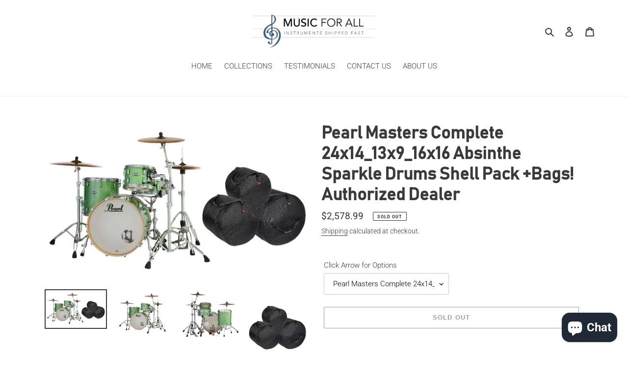

--- FILE ---
content_type: text/css
request_url: https://cdn.shopify.com/extensions/019af06d-b765-7037-924a-79e2e7d11775/dropship-embed-app-25/assets/main.css
body_size: -132
content:
/* Interest Alerts Popup - Essential Styles */
.notifier-interest-alerts-notification {
  position: fixed !important;
  bottom: 20px !important;
  right: 20px !important;
  width: 320px !important;
  background: white !important;
  border-radius: 12px !important;
  box-shadow: 0 8px 32px rgba(0, 0, 0, 0.15) !important;
  z-index: 999999 !important;
  font-family: -apple-system, BlinkMacSystemFont, 'Segoe UI', Roboto, sans-serif !important;
  border: 1px solid #e5e5e5 !important;
  display: block !important;
  visibility: visible !important;
}

.notifier-notification-content {
  padding: 0 !important;
}

.notifier-notification-header {
  display: flex !important;
  justify-content: space-between !important;
  align-items: center !important;
  padding: 12px 16px !important;
  border-bottom: 1px solid #f0f0f0 !important;
  background: #f8f9fa !important;
  border-radius: 12px 12px 0 0 !important;
}

.notifier-notification-app {
  display: flex !important;
  align-items: center !important;
  gap: 8px !important;
  font-size: 14px !important;
  font-weight: 600 !important;
  color: #333 !important;
}

.notifier-app-icon {
  width: 24px !important;
  height: 24px !important;
  background: #007bff !important;
  color: white !important;
  border-radius: 6px !important;
  display: flex !important;
  align-items: center !important;
  justify-content: center !important;
  font-size: 12px !important;
  font-weight: bold !important;
}

.notifier-notification-close {
  background: none !important;
  border: none !important;
  font-size: 20px !important;
  color: #666 !important;
  cursor: pointer !important;
  padding: 0 !important;
  width: 24px !important;
  height: 24px !important;
  display: flex !important;
  align-items: center !important;
  justify-content: center !important;
  border-radius: 4px !important;
}

.notifier-notification-body {
  padding: 16px !important;
  display: flex !important;
  gap: 12px !important;
  cursor: pointer !important;
}

.notifier-product-thumb {
  width: 50px !important;
  height: 50px !important;
  object-fit: cover !important;
  border-radius: 8px !important;
  flex-shrink: 0 !important;
}

.notifier-notification-text {
  flex: 1 !important;
  display: flex !important;
  flex-direction: column !important;
  justify-content: center !important;
  gap: 4px !important;
}

.notifier-notification-question {
  font-size: 14px !important;
  color: #333 !important;
  font-weight: 500 !important;
  line-height: 1.4 !important;
}

.notifier-notification-offer {
  font-size: 13px !important;
  color: #dc3545 !important;
  font-weight: 600 !important;
  background: #fff5f5 !important;
  padding: 4px 8px !important;
  border-radius: 6px !important;
  display: inline-block !important;
  border: 1px solid #fecaca !important;
}


--- FILE ---
content_type: text/javascript
request_url: https://cdn.shopify.com/extensions/019af06d-b765-7037-924a-79e2e7d11775/dropship-embed-app-25/assets/main.js
body_size: 19081
content:
// Common DOM selectors
const COMMON_SELECTORS = {
  TARGET_ELEMENTS: [
    '.product-form',
    '.product-form__buttons',
    '.product-form__cart',
    '.product__buttons',
    '.product-actions',
    '.add-to-cart',
    'form[action*="/cart/add"]',
    '.product-single__form',
    '.product-form-container'
  ],
  VARIANT_SELECTORS: [
    'input[name="id"]',
    '.product-variant-id',
    '[data-variant-id]',
    '.variant-id',
    'input[data-variant-id]',
    'select[name="id"]'
  ],
  VARIANT_CHANGE_SELECTORS: [
    'select[name="id"]',
    'input[name="id"]',
    '.product-variant-selector',
    '.variant-selector',
    '[data-variant-selector]',
    '.product-variant-id',
    '.variant-id'
  ],
  VARIANT_BUTTONS: [
    '[data-variant-id]',
    '.variant-option',
    '.product-option',
    '.product-single__variants button',
    '.product-form__variants button',
    // Additional universal selectors for any product
    '.swatch',
    '.color-swatch',
    '.size-swatch',
    '.variant-button',
    '.option-button',
    'button[data-option]',
    'button[data-value]',
    '.swatch-element',
    '.color-option',
    '.size-option',
    '.material-option',
    '.style-option',
    '.finish-option',
    '.pattern-option',
    '.type-option',
    '.variant-picker button',
    '.option-picker button',
    '.product-variant button',
    '.product-attribute button',
    '.product-property button',
    '[data-option-value]',
    '[data-variant-value]',
    '[data-color]',
    '[data-size]',
    '[data-material]',
    '[data-style]',
    '[data-finish]',
    '[data-pattern]',
    '[data-type]'
  ],
  PRODUCT_IMAGE_SELECTORS: [
    '.product-image img',
    '.product__image img',
    '.product-photos img',
    '.product-media img',
    '.product-gallery img',
    '.product-images img',
    '.product-single__photo img',
    '.product-single__media img',
    '.product__media img',
    '.product__photos img',
    '.product-form__photo img',
    '.product__gallery img',
    '.product-image-wrapper img',
    '.product__image-wrapper img',
    '.product-thumb img',
    '.product__thumb img',
    'img[alt*="product"]',
    'img[src*="product"]'
  ],
  SOLD_OUT_SELECTORS: [
    '[data-sold-out]',
    '.sold-out',
    '.out-of-stock',
    '.unavailable'
  ]
};

const countryCodes = [
  { country: "ABW", code: "+297" },
  { country: "AFG", code: "+93" },
  { country: "AGO", code: "+244" },
  { country: "AIA", code: "+1-264" },
  { country: "ALB", code: "+355" },
  { country: "AND", code: "+376" },
  { country: "ANT", code: "+599" },
  { country: "ARE", code: "+971" },
  { country: "ARG", code: "+54" },
  { country: "ARM", code: "+374" },
  { country: "ASM", code: "+1-684" },
  { country: "ATA", code: "+672" },
  { country: "ATG", code: "+1-268" },
  { country: "AUS", code: "+61" },
  { country: "AUT", code: "+43" },
  { country: "AZE", code: "+994" },
  { country: "BDI", code: "+257" },
  { country: "BEL", code: "+32" },
  { country: "BEN", code: "+229" },
  { country: "BFA", code: "+226" },
  { country: "BGD", code: "+880" },
  { country: "BGR", code: "+359" },
  { country: "BHR", code: "+973" },
  { country: "BHS", code: "+1-242" },
  { country: "BIH", code: "+387" },
  { country: "BLR", code: "+375" },
  { country: "BLZ", code: "+501" },
  { country: "BMU", code: "+1-441" },
  { country: "BOL", code: "+591" },
  { country: "BRA", code: "+55" },
  { country: "BRB", code: "+1-246" },
  { country: "BRN", code: "+673" },
  { country: "BWA", code: "+267" },
  { country: "CAF", code: "+236" },
  { country: "CAN", code: "+1" },
  { country: "CCK", code: "+61" },
  { country: "CHE", code: "+41" },
  { country: "CHL", code: "+56" },
  { country: "CHN", code: "+86" },
  { country: "CIV", code: "+225" },
  { country: "CMR", code: "+237" },
  { country: "COD", code: "+243" },
  { country: "COG", code: "+242" },
  { country: "COK", code: "+682" },
  { country: "COL", code: "+57" },
  { country: "COM", code: "+269" },
  { country: "CPV", code: "+238" },
  { country: "CRI", code: "+506" },
  { country: "CUB", code: "+53" },
  { country: "CXR", code: "+61" },
  { country: "CYP", code: "+357" },
  { country: "CYP", code: "+90-392" },
  { country: "CZE", code: "+420" },
  { country: "DEU", code: "+49" },
  { country: "DJI", code: "+253" },
  { country: "DMA", code: "+1-767" },
  { country: "DNK", code: "+45" },
  { country: "DOM", code: "+1-809" },
  { country: "DZA", code: "+213" },
  { country: "ECU", code: "+593" },
  { country: "EGY", code: "+20" },
  { country: "ERI", code: "+291" },
  { country: "ESH", code: "+212" },
  { country: "ESP", code: "+34" },
  { country: "EST", code: "+372" },
  { country: "ETH", code: "+251" },
  { country: "FIN", code: "+358" },
  { country: "FJI", code: "+679" },
  { country: "FLK", code: "+500" },
  { country: "FRA", code: "+33" },
  { country: "FRO", code: "+298" },
  { country: "FSM", code: "+691" },
  { country: "GAB", code: "+241" },
  { country: "GBR", code: "+44" },
  { country: "GEO", code: "+995" },
  { country: "GGY", code: "+44" },
  { country: "GHA", code: "+233" },
  { country: "GIB", code: "+350" },
  { country: "GIN", code: "+224" },
  { country: "GLP", code: "+590" },
  { country: "GLP", code: "+590" },
  { country: "GMB", code: "+220" },
  { country: "GNB", code: "+245" },
  { country: "GNQ", code: "+240" },
  { country: "GRC", code: "+30" },
  { country: "GRD", code: "+1-473" },
  { country: "GRL", code: "+299" },
  { country: "GTM", code: "+502" },
  { country: "GUF", code: "+594" },
  { country: "GUM", code: "+1-671" },
  { country: "GUY", code: "+592" },
  { country: "HKG", code: "+852" },
  { country: "HND", code: "+504" },
  { country: "HRV", code: "+385" },
  { country: "HTI", code: "+509" },
  { country: "HUN", code: "+36" },
  { country: "IDN", code: "+62" },
  { country: "IMN", code: "+44" },
  { country: "IND", code: "+91" },
  { country: "IOT", code: "+246" },
  { country: "IRL", code: "+353" },
  { country: "IRN", code: "+98" },
  { country: "IRQ", code: "+964" },
  { country: "ISL", code: "+354" },
  { country: "ISR", code: "+972" },
  { country: "ITA", code: "+39" },
  { country: "JAM", code: "+1-876" },
  { country: "JEY", code: "+44" },
  { country: "JOR", code: "+962" },
  { country: "JPN", code: "+81" },
  { country: "KAZ", code: "+7" },
  { country: "KEN", code: "+254" },
  { country: "KGZ", code: "+996" },
  { country: "KHM", code: "+855" },
  { country: "KIR", code: "+686" },
  { country: "KNA", code: "+1-869" },
  { country: "KOR", code: "+82" },
  { country: "KWT", code: "+965" },
  { country: "LAO", code: "+856" },
  { country: "LBN", code: "+961" },
  { country: "LBR", code: "+231" },
  { country: "LBY", code: "+218" },
  { country: "LCA", code: "+1-758" },
  { country: "LIE", code: "+423" },
  { country: "LKA", code: "+94" },
  { country: "LSO", code: "+266" },
  { country: "LTU", code: "+370" },
  { country: "LUX", code: "+352" },
  { country: "LVA", code: "+371" },
  { country: "MAC", code: "+853" },
  { country: "MAF", code: "+590" },
  { country: "MAR", code: "+212" },
  { country: "MCO", code: "+377" },
  { country: "MDA", code: "+373" },
  { country: "MDA", code: "+373-533" },
  { country: "MDG", code: "+261" },
  { country: "MDV", code: "+960" },
  { country: "MEX", code: "+52" },
  { country: "MHL", code: "+692" },
  { country: "MKD", code: "+389" },
  { country: "MLI", code: "+223" },
  { country: "MLT", code: "+356" },
  { country: "MMR", code: "+95" },
  { country: "MNE", code: "+382" },
  { country: "MNG", code: "+976" },
  { country: "MNP", code: "+1-670" },
  { country: "MOZ", code: "+258" },
  { country: "MRT", code: "+222" },
  { country: "MSR", code: "+1-664" },
  { country: "MTQ", code: "+596" },
  { country: "MUS", code: "+230" },
  { country: "MWI", code: "+265" },
  { country: "MYS", code: "+60" },
  { country: "MYT", code: "+262" },
  { country: "NAM", code: "+264" },
  { country: "NCL", code: "+687" },
  { country: "NER", code: "+227" },
  { country: "NFK", code: "+672" },
  { country: "NGA", code: "+234" },
  { country: "NIC", code: "+505" },
  { country: "NIU", code: "+683" },
  { country: "NLD", code: "+31" },
  { country: "NOR", code: "+47" },
  { country: "NPL", code: "+977" },
  { country: "NRU", code: "+674" },
  { country: "NZL", code: "+64" },
  { country: "OMN", code: "+968" },
  { country: "PAK", code: "+92" },
  { country: "PAN", code: "+507" },
  { country: "PER", code: "+51" },
  { country: "PHL", code: "+63" },
  { country: "PLW", code: "+680" },
  { country: "POL", code: "+48" },
  { country: "PRI", code: "+1-787" },
  { country: "PRK", code: "+850" },
  { country: "PRT", code: "+351" },
  { country: "PRY", code: "+595" },
  { country: "PSE", code: "+970" },
  { country: "PYF", code: "+689" },
  { country: "QAT", code: "+974" },
  { country: "REU", code: "+262" },
  { country: "ROU", code: "+40" },
  { country: "RUS", code: "+7" },
  { country: "RWA", code: "+250" },
  { country: "SAU", code: "+966" },
  { country: "SCG", code: "+381" },
  { country: "SDN", code: "+249" },
  { country: "SEN", code: "+221" },
  { country: "SGP", code: "+65" },
  { country: "SHN", code: "+290" },
  { country: "SJM", code: "+47" },
  { country: "SLB", code: "+677" },
  { country: "SLE", code: "+232" },
  { country: "SLV", code: "+503" },
  { country: "SMR", code: "+378" },
  { country: "SOM", code: "+252" },
  { country: "SPM", code: "+508" },
  { country: "SRB", code: "+381" },
  { country: "SSD", code: "221" },
  { country: "STP", code: "+239" },
  { country: "SUR", code: "+597" },
  { country: "SVK", code: "+421" },
  { country: "SVN", code: "+386" },
  { country: "SWE", code: "+46" },
  { country: "SWZ", code: "+268" },
  { country: "SYC", code: "+248" },
  { country: "SYR", code: "+963" },
  { country: "TAA", code: "+290" },
  { country: "TCD", code: "+235" },
  { country: "TGO", code: "+228" },
  { country: "THA", code: "+66" },
  { country: "TJK", code: "+992" },
  { country: "TKL", code: "+690" },
  { country: "TKM", code: "+993" },
  { country: "TLS", code: "+670" },
  { country: "TON", code: "+676" },
  { country: "TTO", code: "+1-868" },
  { country: "TUN", code: "+216" },
  { country: "TUR", code: "+90" },
  { country: "TUV", code: "+688" },
  { country: "TWN", code: "+886" },
  { country: "TZA", code: "+255" },
  { country: "UGA", code: "+256" },
  { country: "UKR", code: "+380" },
  { country: "URY", code: "+598" },
  { country: "USA", code: "+1" },
  { country: "UZB", code: "+998" },
  { country: "VAT", code: "+379" },
  { country: "VCT", code: "+1-784" },
  { country: "VEN", code: "+58" },
  { country: "VGB", code: "+1-284" },
  { country: "VIR", code: "+1-340" },
  { country: "VNM", code: "+84" },
  { country: "VUT", code: "+678" },
  { country: "WLF", code: "+681" },
  { country: "WSM", code: "+685" },
  { country: "YEM", code: "+967" },
  { country: "ZAF", code: "+27" },
  { country: "ZMB", code: "+260" },
  { country: "ZWE", code: "+263" }
];

const getAPIUrl = function (path) {
  // const API_URL = "https://staging-api.notifypro.ai";
  const API_URL = "https://api.notifypro.ai";
  // const API_URL = "http://localhost:8010";
  return API_URL + path;
}

const getShopUrl = () => {
  try {
    if (window.NotifierConfig && window.NotifierConfig.shop && window.NotifierConfig.shop.shopUrl) {
      return window.NotifierConfig.shop.shopUrl;
    }

  } catch (error) {
    console.error('Error getting shop URL:', error);
    return 'fahd-store123.myshopify.com';
  }
}

//function to find target element using common selectors
const findTargetElement = (selectors = COMMON_SELECTORS.TARGET_ELEMENTS) => {
  for (const selector of selectors) {
    const element = document.querySelector(selector);
    if (element) return element;
  }
  return null;
}

//function to insert element after target or append to body
const insertElement = (element, targetSelectors = COMMON_SELECTORS.TARGET_ELEMENTS) => {
  const targetElement = findTargetElement(targetSelectors);
  
  if (targetElement) {
    const addToCartButton = targetElement.querySelector('button[type="submit"], .btn--add-to-cart, .product-form__cart-button, .add-to-cart-button, [data-add-to-cart]');
    if (addToCartButton) {
      const originalButton = addToCartButton.cloneNode(true);
      originalButton.setAttribute('data-original-button', 'true');
      originalButton.style.display = 'none';

      addToCartButton.parentNode.insertBefore(originalButton, addToCartButton);
 
      addToCartButton.parentNode.replaceChild(element, addToCartButton);
    } else {
      targetElement.appendChild(element);
    }
  } else {
    element.style.position = 'fixed';
    element.style.bottom = '20px';
    element.style.right = '20px';
    element.style.zIndex = '9999';
    element.style.maxWidth = '300px';
    document.body.appendChild(element);
  }
}

// Specialized function for product page button insertion
const insertElementOnProductPage = (element) => {
  console.log('🔧 insertElementOnProductPage called with:', element.className || element.tagName);
  
  // Product page specific selectors - more comprehensive
  const productPageSelectors = [
    // Form containers
    'form[action*="/cart/add"]',
    '.product-form',
    '.product-form__buttons',
    '.product-form__cart',
    '.product-single__form',
    '.product-form-container',
    
    // Button containers
    '.product__buttons',
    '.product-actions',
    '.add-to-cart',
    '.product-form-buttons',
    '.product-form__buttons-container',
    
    // Custom elements (for modern themes)
    'add-to-cart-component',
    'product-form-component',
    'product-buy-buttons',
    
    // Generic containers
    '.product-details',
    '.product-info',
    '.product-purchase',
    '.product-buy',
    '.product-actions-container'
  ];
  
  let targetElement = null;
  let addToCartButton = null;
  
  // Find the best target element
  for (const selector of productPageSelectors) {
    targetElement = document.querySelector(selector);
    if (targetElement) {
      console.log(`🔧 Found target element with selector: ${selector}`);
      
      // Enhanced add-to-cart button detection for product pages
      const addToCartSelectors = [
        'button[type="submit"]',
        'button[name="add"]',
        'button[class*="add-to-cart"]',
        'button[class*="cart"]',
        'button[class*="submit"]',
        '.btn--add-to-cart',
        '.product-form__cart-button',
        '.add-to-cart-button',
        '[data-add-to-cart]',
        'add-to-cart-component button',
        'button:not([type="button"]):not([type="reset"])',
        'button[onclick*="cart"]',
        'button[onclick*="add"]',
        'button[disabled]', // Sometimes disabled buttons are the add-to-cart
        'button[class*="button"]'
      ];
      
      for (const btnSelector of addToCartSelectors) {
        addToCartButton = targetElement.querySelector(btnSelector);
        if (addToCartButton) {
          console.log(`🔧 Found add-to-cart button with selector: ${btnSelector}`, addToCartButton.textContent?.trim() || addToCartButton.className);
          break;
        }
      }
      
      if (addToCartButton) break;
    }
  }
  
  if (targetElement && addToCartButton) {
    console.log('🔧 Replacing add-to-cart button with new button');
    const originalButton = addToCartButton.cloneNode(true);
    originalButton.setAttribute('data-original-button', 'true');
    originalButton.style.display = 'none';

    addToCartButton.parentNode.insertBefore(originalButton, addToCartButton);
    addToCartButton.parentNode.replaceChild(element, addToCartButton);
    console.log('✅ Button replaced successfully on product page');
  } else if (targetElement) {
    console.log('🔧 Appending button to target element (no add-to-cart button found)');
    targetElement.appendChild(element);
    console.log('✅ Button appended successfully to product page');
  } else {
    console.log('🔧 No target element found, appending to body with fixed positioning');
    element.style.position = 'fixed';
    element.style.bottom = '20px';
    element.style.right = '20px';
    element.style.zIndex = '9999';
    element.style.maxWidth = '300px';
    document.body.appendChild(element);
    console.log('✅ Button appended to body successfully');
  }
}

const insertLowStockWidgetBelowButton = (widget) => {
  console.log('🔧 insertLowStockWidgetBelowButton called');
  
  // Use the same enhanced selectors as insertElementOnProductPage
  const productPageSelectors = [
    // Form containers
    'form[action*="/cart/add"]',
    '.product-form',
    '.product-form__buttons',
    '.product-form__cart',
    '.product-single__form',
    '.product-form-container',
    
    // Button containers
    '.product__buttons',
    '.product-actions',
    '.add-to-cart',
    '.product-form-buttons',
    '.product-form__buttons-container',
    
    // Custom elements (for modern themes)
    'add-to-cart-component',
    'product-form-component',
    'product-buy-buttons',
    
    // Generic containers
    '.product-details',
    '.product-info',
    '.product-purchase',
    '.product-buy',
    '.product-actions-container'
  ];
  
  let targetElement = null;
  let buyButton = null;
  
  // Find the best target element
  for (const selector of productPageSelectors) {
    targetElement = document.querySelector(selector);
    if (targetElement) {
      console.log(`🔧 Low Stock: Found target element with selector: ${selector}`);
      
      // Enhanced button detection for low stock widget
      const buttonSelectors = [
        'button[type="submit"]',
        'button[name="add"]',
        'button[class*="add-to-cart"]',
        'button[class*="cart"]',
        'button[class*="submit"]',
        '.btn--add-to-cart',
        '.product-form__cart-button',
        '.add-to-cart-button',
        '[data-add-to-cart]',
        'add-to-cart-component button',
        'button:not([type="button"]):not([type="reset"])',
        'button[onclick*="cart"]',
        'button[onclick*="add"]',
        'button[disabled]',
        'button[class*="button"]',
        // Payment buttons
        '.shopify-payment-button__button',
        '.shopify-payment-button button',
        '[name="shopify_direct"]',
        '.shopify-payment-button_button'
      ];
      
      // Find ALL buttons that match our selectors
      const allButtons = [];
      for (const btnSelector of buttonSelectors) {
        const buttons = targetElement.querySelectorAll(btnSelector);
        allButtons.push(...buttons);
      }
      
      if (allButtons.length > 0) {
        // Get the last button (which should be "BUY IT NOW")
        buyButton = allButtons[allButtons.length - 1];
        console.log(`🔧 Low Stock: Found ${allButtons.length} buttons, using the last one:`, buyButton.textContent?.trim() || buyButton.className);
      }
      
      if (buyButton) break;
    }
  }
  
  if (targetElement && buyButton) {
    console.log('🔧 Low Stock: Inserting widget after button');
    buyButton.insertAdjacentElement('afterend', widget);
    console.log('✅ Low Stock widget inserted successfully');
  } else if (targetElement) {
    console.log('🔧 Low Stock: Appending widget to target element (no button found)');
    targetElement.appendChild(widget);
    console.log('✅ Low Stock widget appended successfully');
  } else {
    console.log('🔧 Low Stock: No target element found, appending to body with fixed positioning');
    widget.style.position = 'fixed';
    widget.style.bottom = '20px';
    widget.style.right = '20px';
    widget.style.zIndex = '9999';
    document.body.appendChild(widget);
    console.log('✅ Low Stock widget appended to body successfully');
  }
};

// Function to restore the original "Add to Cart" button
const restoreAddToCartButton = () => {
  // Remove any existing notify me or pre-order buttons
  const existingButtons = document.querySelectorAll('.notifier-notify-me-button, .notifier-pre-order-button');
  existingButtons.forEach(button => {
    // Find the parent container and restore the original button if it exists
    const parent = button.parentNode;
    if (parent) {
      // Look for a hidden original button in the same container
      const hiddenButton = parent.querySelector('[data-original-button="true"]');
      if (hiddenButton) {
        // Restore the original button
        hiddenButton.style.display = 'block';
        hiddenButton.removeAttribute('data-original-button');
        // Remove the notify me button
        button.remove();
      } else {
        button.remove();
      }
    }
  });

  // Remove any existing low stock widgets
  const existingLowStockWidgets = document.querySelectorAll('.notifier-low-stock-alert');
  existingLowStockWidgets.forEach(widget => {
    widget.remove();
  });
}

const getUTMParams = function () {
  const url = new URL(window.location.href);
  const utmParams = {};

  ["utm_source", "utm_medium", "utm_campaign"].forEach(param => {
    const value = url.searchParams.get(param);
    if (value) {
      utmParams[param] = value;
    }
  });

  return utmParams;
}

const trackUserVisit = async function () {
  try {
    const productId = window.ShopifyAnalytics?.meta?.product?.id;
    if (!productId) return;

    const customerId = window.ShopifyAnalytics?.meta?.page?.customerId;
    const push_token = localStorage.getItem("pushowl_subscriber_token");

    const shopUrl = getShopUrl();
    const utmParams = getUTMParams();

    const trackPath = "/analytics/v1/activity-events/track";
    const endpoint = getAPIUrl(trackPath);

    const payload = {
      activity_event_type: "page_view",
      shop_url: shopUrl,
      product_id: productId,
      shopify_customer_id: customerId,
      push_token: push_token,
      push_provider: push_token ? "pushowl" : null,
      activity_url: window.location.href,
      ...utmParams
    };

    const response = await fetch(endpoint, {
      method: "POST",
      headers: { "Content-Type": "application/json" },
      body: JSON.stringify(payload)
    });

    if (!response.ok) {
      throw new Error(`Error tracking user data. Status: ${response.status}`);
    }
  } catch (error) {
    console.error("Error on tracking user data", error);
  }
};

const getWidgetSettings = async function () {
  try {
    const shopUrl = getShopUrl()
    const widgetSettingsPath = "/dropshipping/v1/widget-settings/shop/"
    const queryParams = { shop_url: shopUrl };

    const endpoint = `${getAPIUrl(widgetSettingsPath)}?${new URLSearchParams(queryParams).toString()}`
    const response = await fetch(endpoint)

    if (!response.ok) {
      console.warn('Widget settings API call failed:', response.status, response.statusText);
    }

    return response.json()
  } catch (error) {
    console.error("Error getting widget settings:", error)
  }
}

const getProducts = async function () {
  try {
    const shopUrl = getShopUrl()
    const productsPath = "/dropshipping/v1/shop/products/"
    const fields = 'id,variants,low_stock_threshold,low_stock_enabled,shopify_product_id,total_stock,pre_order_enabled'
    const queryParams = { shop_url: shopUrl, fields };

    const endpoint = `${getAPIUrl(productsPath)}?${new URLSearchParams(queryParams).toString()}`
    const response = await fetch(endpoint)

    return response.json()
  } catch (error) {
    console.error("Error getting products:", error)
  }
}

const saveCustomerNotificationSubscription = async function ({ body = {}, backInStockSettings, widgetSettingsForBackend }) {
  try {
    const customerNotificationSubscriptionPath = "/dropshipping/v1/customer-notifications/subscribe/"
    const endpoint = `${getAPIUrl(customerNotificationSubscriptionPath)}`

    const response = await fetch(endpoint, {
      method: 'POST',
      headers: {
        'Content-Type': 'application/json',
      },
      body: JSON.stringify(body)
    })

    if (!response.ok) {
      throw new Error(`Error on saving Customer Subscription! Status: ${response.status}`);
    }

    const backgroundColor = backInStockSettings.options?.widget?.toastBackgroundColor
    const textColor = backInStockSettings.options?.widget?.toastTextColor
    const confirmationMessage = backInStockSettings.options?.widget?.confirmationMessage || "We will notify you when the item is available"
    const message = `Thank you! ${confirmationMessage}`

    showToast({ message, backgroundColor, textColor })
  } catch (error) {
    const backgroundColor = "#eb8898"
    const textColor = "#fff"

    showToast({ message: "An error occurred while submitting your subscription. Please try again.", backgroundColor, textColor })
    console.error(error)
  }
}

const addToCart = async function (shopifyVariantId) {
  try {
    console.log('Adding variant to cart:', shopifyVariantId);
    
  const response = await fetch("/cart/add.js", {
    method: "POST",
    headers: {
      "Content-Type": "application/json",
    },
    body: JSON.stringify({
      id: shopifyVariantId,
      quantity: 1,
    }),
  });

  if (response.ok) {
      const result = await response.json();
      console.log('Successfully added to cart:', result);
      
      window.location.href = "/cart";
  } else {
      const errorData = await response.json();
      console.error("Failed to add to cart:", errorData);
    }
  } catch (error) {
    console.error("Error adding to cart:", error);
  }
}

const createLowStockWidgetElement = function ({ itemsLeft, lowStockSettings }) {
  const lowStockWidget = document.createElement('div');
  lowStockWidget.className = 'notifier-low-stock-alert';

  const defaultMessage = "Only {{count}} items left in stock!";
  const alertMessage = lowStockSettings.options?.widget?.alertDescription || defaultMessage;
  const finalMessage = alertMessage.replace(/{{.*?}}/, itemsLeft);

  // Check if bell icon should be shown
  const showBellIcon = lowStockSettings.options?.widget?.tipVisibleOnProduct !== false;

  // Create the content container
  const contentContainer = document.createElement('div');
  contentContainer.style.display = 'flex';
  contentContainer.style.alignItems = 'center';
  contentContainer.style.justifyContent = 'center';
  contentContainer.style.gap = '8px';
  contentContainer.style.width = '100%';

  // Add bell icon if enabled
  if (showBellIcon) {
    const iconColor = lowStockSettings.style_options?.iconColor || lowStockSettings.style_options?.textColor || '#dc3545';
    const iconSize = lowStockSettings.style_options?.iconSize || 16;

    const bellIcon = createNotificationIcon({
      textColor: iconColor,
      width: iconSize,
      height: iconSize
    });

    contentContainer.appendChild(bellIcon);
  }

  // Create text element
  const textElement = document.createElement('span');
  textElement.textContent = finalMessage;

  // Apply custom color if available, otherwise use red as default
  if (lowStockSettings.style_options?.textColor) {
    textElement.style.color = lowStockSettings.style_options.textColor;
  } else {
    textElement.style.color = '#dc3545';
  }

  contentContainer.appendChild(textElement);
  lowStockWidget.appendChild(contentContainer);

  // Style the widget as simple text
  lowStockWidget.style.textAlign = 'center';
  lowStockWidget.style.display = 'block';
  lowStockWidget.style.width = '100%';
  lowStockWidget.style.marginTop = '8px';
  lowStockWidget.style.marginBottom = '8px';
  
  // Prevent event bubbling to avoid conflicts with quantity controls
  lowStockWidget.addEventListener('click', (e) => {
    e.stopPropagation();
  });
  
  lowStockWidget.addEventListener('mousedown', (e) => {
    e.stopPropagation();
  });

  return lowStockWidget;
};

const createNotificationIcon = function ({ textColor, width = 12, height = 12, circularBorder = false, borderOptions = {} }) {
  const svgNS = "http://www.w3.org/2000/svg";

  const svg = document.createElementNS(svgNS, "svg");
  svg.setAttribute("viewBox", "0 0 448 512");
  svg.setAttribute("width", width);
  svg.setAttribute("height", height);
  svg.style.fill = textColor;

  const path = document.createElementNS(svgNS, "path");
  path.setAttribute("d", "M224 0c-17.7 0-32 14.3-32 32l0 19.2C119 66 64 130.6 64 208l0 25.4c0 45.4-15.5 89.5-43.8 124.9L5.3 377c-5.8 7.2-6.9 17.1-2.9 25.4S14.8 416 24 416l400 0c9.2 0 17.6-5.3 21.6-13.6s2.9-18.2-2.9-25.4l-14.9-18.6C399.5 322.9 384 278.8 384 233.4l0-25.4c0-77.4-55-142-128-156.8L256 32c0-17.7-14.3-32-32-32zm0 96c61.9 0 112 50.1 112 112l0 25.4c0 47.9 13.9 94.6 39.7 134.6L72.3 368C98.1 328 112 281.3 112 233.4l0-25.4c0-61.9 50.1-112 112-112zm64 352l-64 0-64 0c0 17 6.7 33.3 18.7 45.3s28.3 18.7 45.3 18.7s33.3-6.7 45.3-18.7s18.7-28.3 18.7-45.3z");

  svg.appendChild(path);

  if (circularBorder) {
    // Create a wrapper div with circular border styles
    const wrapper = document.createElement('div');
    wrapper.style.display = 'flex';
    wrapper.style.alignItems = 'center';
    wrapper.style.justifyContent = 'center';
    wrapper.style.width = `${width * 2}px`;
    wrapper.style.height = `${height * 2}px`;
    wrapper.style.borderRadius = '50%';
    wrapper.style.boxSizing = 'border-box';
    wrapper.style.backgroundColor = borderOptions.borderColor

    wrapper.appendChild(svg);
    return wrapper;
  }

  return svg;
}

const createPreOrderButton = function ({ label, onClick }) {
  const button = document.createElement('button');
  button.className = 'notifier-pre-order-button';

  button.textContent = label || 'Pre-order now';

  button.style.backgroundColor = '#22c55e';
  button.style.color = '#FFFFFF';
  button.style.border = 'none';
  button.style.padding = '12px 24px';
  button.style.fontSize = '16px';
  button.style.width = '100%';
  button.style.maxWidth ='100%';
  button.style.height = '48px';
  button.style.cursor = 'pointer';
  button.style.position = 'relative';
  button.style.zIndex = '999';
  button.style.borderRadius = '8px';
  button.style.fontWeight = '600';
  button.style.transition = 'all 0.2s ease';
  button.style.display = 'block';
  button.style.marginLeft = 'auto';
  button.style.marginRight = 'auto';
  button.style.boxShadow = '0 2px 4px rgba(34, 197, 94, 0.2)';

  // Add hover effect
  button.addEventListener('mouseenter', () => {
    button.style.backgroundColor = '#16a34a';
    button.style.transform = 'translateY(-1px)';
    button.style.boxShadow = '0 4px 8px rgba(34, 197, 94, 0.3)';
  });
  
  button.addEventListener('mouseleave', () => {
    button.style.backgroundColor = '#22c55e';
    button.style.transform = 'translateY(0)';
    button.style.boxShadow = '0 2px 4px rgba(34, 197, 94, 0.2)';
  });

  button.addEventListener('click', onClick)

  return button
};


const getCurrentProduct = function ({ products }) {
  let currentProductId = document.getElementsByName("product-id")[0]?.value;

  // Try alternative selectors if the primary one fails
  if (!currentProductId) {
    const alternativeSelectors = [
      'input[name="product_id"]',
      '[data-product-id]',
      '.product-id',
      'input[data-product-id]',
      'meta[name="product-id"]'
    ];

    for (const selector of alternativeSelectors) {
      const element = document.querySelector(selector);
      if (element) {
        currentProductId = element.value || element.getAttribute('data-product-id') || element.getAttribute('content');
        if (currentProductId) {
          console.log(`✅ Found product ID with selector ${selector}:`, currentProductId);
          break;
        }
      }
    }
  }

  console.log('🔍 Current product ID from DOM:', currentProductId);
  console.log('🔍 Available products:', products);

  if (!currentProductId) {
    console.log('❌ No product ID found in DOM');
    return null;
  }

  const currentProduct = products.find(product => {
    const shopifyProductId = product?.shopify_product_id?.split("Product/")[1]
    console.log('🔍 Comparing product ID:', shopifyProductId, 'with current:', currentProductId);
    return currentProductId === shopifyProductId
  })

  console.log('🔍 Found current product:', currentProduct);
  return currentProduct
}

const getCurrentVariant = function ({ variants }) {
  // Add null check for variants
  if (!variants || !Array.isArray(variants)) {
    console.log('❌ No variants provided to getCurrentVariant');
    return null;
  }
  
  let currentVariantId = null;

  // Try multiple selectors in order of preference
  for (const selector of COMMON_SELECTORS.VARIANT_SELECTORS) {
    const element = document.querySelector(selector);
    if (element) {
      currentVariantId = element.value || element.getAttribute('data-variant-id');
      if (currentVariantId) break;
    }
  }

  // If still no variant ID, try to detect from selected variant options
  if (!currentVariantId) {
    const selectedOptions = document.querySelectorAll(
      '.variant-option.selected, .product-option.selected, [data-variant-id].selected, .selected[data-variant-id], .product-single__variants button.selected, .product-form__variants button.selected'
    );
    
    for (const option of selectedOptions) {
      const variantId = option.getAttribute('data-variant-id') || option.value;
      if (variantId) {
        currentVariantId = variantId;
        break;
      }
    }
  }

  // If still no variant ID, try to get it from URL parameters
  if (!currentVariantId) {
    const urlParams = new URLSearchParams(window.location.search);
    currentVariantId = urlParams.get('variant');
  }

  // If still no variant ID, try to detect from visually selected buttons
  if (!currentVariantId) {
    const allButtons = document.querySelectorAll('button');
    for (const button of allButtons) {
      const styles = window.getComputedStyle(button);
      const bgColor = styles.backgroundColor;
      
      // Check if button looks selected (has dark background)
      if (bgColor !== 'rgba(0, 0, 0, 0)' && bgColor !== 'transparent' && 
          (bgColor.includes('0, 0, 0') || bgColor.includes('rgb(0, 0, 0)') || bgColor.includes('black'))) {
        const variantId = button.getAttribute('data-variant-id') || button.value;
        if (variantId) {
          currentVariantId = variantId;
          break;
        }
      }
    }
  }

  if (!currentVariantId) {
    return variants[0];
  }

  // Find the matching variant
  const currentVariant = variants.find(variant => {
    // Handle different ID formats
    let shopifyVariantId;
    if (variant?.shopify_variant_id?.includes("ProductVariant/")) {
      shopifyVariantId = variant.shopify_variant_id.split("ProductVariant/")[1];
    } else if (variant?.shopify_variant_id?.includes("Variant/")) {
      shopifyVariantId = variant.shopify_variant_id.split("Variant/")[1];
    } else {
      shopifyVariantId = variant?.shopify_variant_id;
    }

    // Also try matching with internal ID
    const internalId = variant?.id?.toString();
    
    return currentVariantId === shopifyVariantId || currentVariantId === internalId;
  });

  if (!currentVariant && variants.length > 0) {
    return variants[0];
  }

  return currentVariant;
}

const insertLowStockWidgetElement = function ({ lowStockSettings, products }) {
  // Check if low stock widget already exists to prevent duplicates
  const existingLowStockWidget = document.querySelector('.notifier-low-stock-alert');
  if (existingLowStockWidget) {
    console.log('🔴 Low Stock: Widget already exists, skipping duplicate creation');
    return;
  }

  // Check if we're already in the process of rendering to prevent race conditions
  if (window.notifierRenderingInProgress) {
    console.log('🔴 Low Stock: Render already in progress, skipping duplicate creation');
    return;
  }
  
  window.notifierRenderingInProgress = true;

  const currentProduct = getCurrentProduct({ products })
  if (!currentProduct) {
    console.log('❌ No current product found for low stock widget');
    window.notifierRenderingInProgress = false;
    return;
  }

  // Check if widget is visible on product page
  const widgetVisibleOnProduct = lowStockSettings?.options?.widget?.widgetVisibleOnProduct ?? true;
  if (!widgetVisibleOnProduct) {
    console.log('🔴 Low Stock: Hidden (widgetVisibleOnProduct: false)');
    window.notifierRenderingInProgress = false;
    return;
  }

  // Add null checks for product properties
  const lowStockEnabled = currentProduct?.low_stock_enabled ?? false;
  const lowStockThreshold = currentProduct?.low_stock_threshold ?? null;
  const totalStock = currentProduct?.total_stock ?? 0;

  // Check if global low stock feature is disabled
  if (!lowStockSettings?.enabled) {
    console.log(`🔴 Low Stock: Hidden (global feature disabled)`);
    window.notifierRenderingInProgress = false;
    return;
  }

  if (totalStock <= 0 || !lowStockEnabled) {
    console.log(`🔴 Low Stock: Hidden (stock: ${totalStock}, enabled: ${lowStockEnabled})`);
    window.notifierRenderingInProgress = false;
    return;
  }

  // Use product-specific threshold, or universal threshold, or default to 5
  // Priority: Individual product threshold > Universal threshold > Default (5)
  const selectedThreshold = (lowStockThreshold !== null && lowStockThreshold !== undefined && lowStockThreshold > 0) ?
                           Number(lowStockThreshold) :
                           (lowStockSettings?.user?.low_stock_universal_threshold !== null &&
                            lowStockSettings?.user?.low_stock_universal_threshold !== undefined &&
                            lowStockSettings?.user?.low_stock_universal_threshold > 0 ?
                            Number(lowStockSettings?.user?.low_stock_universal_threshold) : 5);
  const currentVariant = getCurrentVariant({ variants: currentProduct?.variants });
  if (!currentVariant) {
    console.log('❌ No current variant found for low stock widget');
    window.notifierRenderingInProgress = false;
    return;
  }

  const availableQuantity = currentVariant?.shopify_available_quantity ?? 0;

  if (availableQuantity === 0) {
    console.log('🔴 Low Stock: Hidden (variant out of stock)');
    window.notifierRenderingInProgress = false;
    return;
  }

  if (availableQuantity <= selectedThreshold && availableQuantity > 0) {
    console.log(`🔴 Low Stock: Showing (${availableQuantity} left, threshold: ${selectedThreshold})`);
    const widget = createLowStockWidgetElement({ itemsLeft: availableQuantity, lowStockSettings });
    insertLowStockWidgetBelowButton(widget);
  } else {
    console.log(`🔴 Low Stock: Hidden (${availableQuantity} above threshold: ${selectedThreshold})`);
  }
  
  // Clear the rendering flag
  window.notifierRenderingInProgress = false;
}

const insertPreOrderButtonOnProductPage = function ({ preOrderSettings, products }) {
  const currentProduct = getCurrentProduct({ products });
  if (!currentProduct || !currentProduct?.pre_order_enabled) return;

  const preOrderOptions = getWidgetOptions(preOrderSettings, 'preOrder');
  if (!preOrderOptions.buttonVisibleOnProduct) return;

  const currentVariant = getCurrentVariant({ variants: currentProduct?.variants || [] });

  // Check if current variant is out of stock
  if (!currentVariant || currentVariant.shopify_available_quantity > 0) {
    // Debug: Let's also check if there are any variants that are out of stock
    const outOfStockVariants = currentProduct.variants.filter(v => v.shopify_available_quantity === 0);

    // Check if there's a visual sold out indicator (crossed out text, etc.)
    const hasVisualSoldOut = document.querySelector('[style*="text-decoration: line-through"], .crossed-out, .sold-out, .unavailable');

    const selectedVariantOption = document.querySelector('.variant-option.selected, .product-option.selected, [data-variant-id].selected, .selected[data-variant-id]');
    const isSelectedOptionSoldOut = selectedVariantOption && (
      selectedVariantOption.style.textDecoration === 'line-through' ||
      selectedVariantOption.classList.contains('sold-out') ||
      selectedVariantOption.classList.contains('unavailable') ||
      selectedVariantOption.classList.contains('crossed-out')
    );

     if (outOfStockVariants.length > 0 && hasVisualSoldOut && isSelectedOptionSoldOut) {
       const outOfStockVariant = outOfStockVariants[0];
       const button = createPreOrderButton({
         label: preOrderOptions.labelTextOnProduct,
         onClick: addToCartOnClick(outOfStockVariant.shopify_variant_id)
       });
       insertElementOnProductPage(button);
     }

    return;
  }

  // CRITICAL: Double-check that the variant is actually out of stock
  if (currentVariant.shopify_available_quantity !== 0) {
    return;
  }

  const button = createPreOrderButton({ 
    label: preOrderOptions.labelTextOnProduct, 
    onClick: addToCartOnClick(currentVariant.shopify_variant_id) 
  });
  insertElementOnProductPage(button);
}

// const insertInterestAlertsPopup = function ({ widgetSettings }) {
//   if (document.querySelector('.notifier-interest-alerts-notification')) {
//     return;
//   }

//   const productTitle = document.querySelector('h1, .product-title, .product__title')?.textContent || 'This Product';

//   let productImage = null;
//   for (const selector of COMMON_SELECTORS.PRODUCT_IMAGE_SELECTORS) {
//     const img = document.querySelector(selector);
//     if (img && img.src) {
//       productImage = img.src;
//       break;
//     }
//   }

//   // Create notification element
//   const notification = document.createElement('div');
//   notification.className = 'notifier-interest-alerts-notification';
//   notification.innerHTML = `
//     <div class="notifier-notification-content">
//       <div class="notifier-notification-header">
//         <div class="notifier-notification-app">
//           <div class="notifier-app-icon">N</div>
//           <span>Notify Pro</span>
//         </div>
//         <button class="notifier-notification-close">&times;</button>
//       </div>
//       <div class="notifier-notification-body">
//         <img src="${productImage || '[data-uri]'}" alt="${productTitle}" class="notifier-product-thumb">
//         <div class="notifier-notification-text">
//           <div class="notifier-notification-question">Still thinking about ${productTitle}?</div>
//           <div class="notifier-notification-offer">Claim 20% OFF, only for 1 Hour</div>
//         </div>
//       </div>
//     </div>
//   `;

//   // Add event listeners
//   const closeBtn = notification.querySelector('.notifier-notification-close');
//   const notificationBody = notification.querySelector('.notifier-notification-body');

//   closeBtn.addEventListener('click', () => {
//     notification.remove();
//   });

//   notificationBody.addEventListener('click', () => {
//     // Find and click the actual Add to Cart button
//     const realAddToCartBtn = document.querySelector('button[name="add"], .btn-cart, .add-to-cart');
//     if (realAddToCartBtn) {
//       realAddToCartBtn.click();
//     }
//     notification.remove();
//   });

//   // Add to page
//   document.body.appendChild(notification);
// };

function createNotifyModal({ backInStockSettings }) {
  // Create the modal container
  const modal = document.createElement('div');
  modal.className = "notify-modal"
  modal.style.position = 'fixed';
  modal.style.top = '0';
  modal.style.left = '0';
  modal.style.width = '100%';
  modal.style.height = '100%';
  modal.style.backgroundColor = 'rgba(0, 0, 0, 0.5)';
  modal.style.display = 'none';
  modal.style.justifyContent = 'center';
  modal.style.alignItems = 'center';
  modal.style.zIndex = '1000';

  modal.addEventListener('click', (event) => {
    if (event.target === modal) {
      modal.style.display = 'none';
    }
  });

  // Create the modal content
  const modalContent = document.createElement('div');
  modalContent.style.backgroundColor = '#ffffff';
  modalContent.style.borderRadius = '10px';
  modalContent.style.width = '400px';
  modalContent.style.padding = '20px';
  modalContent.style.boxShadow = '0 4px 6px rgba(0, 0, 0, 0.1)';
  modalContent.style.position = 'relative';
  modal.appendChild(modalContent);

  // Close button
  const closeButton = document.createElement('button');
  closeButton.textContent = '×';
  closeButton.style.position = 'absolute';
  closeButton.style.top = '10px';
  closeButton.style.right = '10px';
  closeButton.style.background = 'none';
  closeButton.style.border = 'none';
  closeButton.style.fontSize = '18px';
  closeButton.style.cursor = 'pointer';
  closeButton.addEventListener('click', () => {
    modal.style.display = 'none'
  });
  modalContent.appendChild(closeButton);

  // Icon
  const noticationIcon = createNotificationIcon({ textColor: '#003ACD', width: 20, height: 20, circularBorder: true, borderOptions: { borderColor: '#f1f3fd' } })
  modalContent.appendChild(noticationIcon);

  // Title
  const title = document.createElement('h2');
  title.textContent = backInStockSettings.options?.widget?.subscriberFormTitle || 'Notify me via:';
  title.style.fontSize = '16px';
  title.style.margin = '16px 0';
  title.style.fontWeight = '600';
  modalContent.appendChild(title);


  // Email label
  const emailLabel = document.createElement('span');
  emailLabel.textContent = backInStockSettings.options?.widget?.subscriberEmailLabel || "Email"
  emailLabel.style.color = 'black';
  modalContent.appendChild(emailLabel);

  // Email input
  const emailInput = document.createElement('input');
  emailInput.type = 'email';
  emailInput.placeholder = backInStockSettings.options?.widget?.subscriberEmailPlaceholder || 'example@email.com';
  emailInput.style.width = '100%';
  emailInput.style.padding = '12px 16px';
  emailInput.style.marginBottom = '10px';
  emailInput.style.border = '1px solid #ccc';
  emailInput.style.borderRadius = '5px';
  emailInput.style.fontSize = '14px';
  emailInput.style.outline = 'none'
  emailInput.style.boxShadow = 'none';
  emailInput.style.color = 'rgb(128, 134, 151)'

  modalContent.appendChild(emailInput);

  // Phone label
  const phoneLabel = document.createElement('span');
  phoneLabel.textContent = backInStockSettings.options?.widget?.subscriberSMSLabel || "SMS"
  phoneLabel.style.color = 'black';
  modalContent.appendChild(phoneLabel);

  // Create a container div with flex styling
  const phoneContainer = document.createElement('div');
  phoneContainer.style.display = 'flex';
  phoneContainer.style.alignItems = 'center';
  phoneContainer.style.border = '1px solid #ccc';
  phoneContainer.style.borderRadius = '5px';
  phoneContainer.style.padding = '0';
  phoneContainer.style.marginBottom = '10px';
  phoneContainer.style.overflow = 'hidden';

  // Create the select element for country codes
  const countryCodeSelect = document.createElement('select');
  countryCodeSelect.style.padding = '12px 0px 12px 8px';
  countryCodeSelect.style.border = 'none';
  countryCodeSelect.style.fontSize = '14px';
  countryCodeSelect.style.outline = 'none';
  countryCodeSelect.style.color = '#003ACD';
  countryCodeSelect.style.width = '80px';
  countryCodeSelect.style.appearance = 'none';
  countryCodeSelect.style.webkitAppearance = 'none';
  countryCodeSelect.style.mozAppearance = 'none';

  countryCodes.forEach(({ code, country }) => {
    const option = document.createElement('option');
    option.value = code;
    option.textContent = `${country} (${code})`;
    // Set USA as the default selected country
    if (country === 'USA') {
      option.selected = true;
    }
    countryCodeSelect.appendChild(option);
  });

  // Create the phone input field
  const phoneInput = document.createElement('input');
  phoneInput.type = 'tel';
  phoneInput.placeholder = backInStockSettings.options?.widget?.subscriberSMSPlaceholder || 'Phone number';
  phoneInput.style.flex = '1';
  phoneInput.style.padding = '12px 16px 12px 0px';
  phoneInput.style.border = 'none';
  phoneInput.style.fontSize = '14px';
  phoneInput.style.outline = 'none';
  phoneInput.style.boxShadow = 'none';
  phoneInput.style.color = 'rgb(128, 134, 151)';

  // Append select and input to the container
  phoneContainer.appendChild(countryCodeSelect);
  phoneContainer.appendChild(phoneInput);

  modalContent.appendChild(phoneContainer);

  // Toggle switch
  const toggleContainer = document.createElement('label');
  toggleContainer.style.display = 'flex';
  toggleContainer.style.alignItems = 'center';
  toggleContainer.style.marginBottom = '20px';

  const toggleSwitch = document.createElement('input');
  toggleSwitch.type = 'checkbox';
  toggleSwitch.style.marginRight = '10px';
  toggleContainer.appendChild(toggleSwitch);

  const toggleLabel = document.createElement('span');
  toggleLabel.textContent = 'Turn on push notifications';
  toggleContainer.appendChild(toggleLabel);

  modalContent.appendChild(toggleContainer);

  // Notify me button
  const notifyButton = document.createElement('button');

  notifyButton.textContent = backInStockSettings.options?.widget?.subscriberFormButtonLabel || 'Notify me';
  notifyButton.style.backgroundColor = '#003ACD';
  notifyButton.style.color = '#FFFFFF';
  notifyButton.style.border = 'none';
  notifyButton.style.padding = '10px 20px';
  notifyButton.style.fontSize = '16px';
  notifyButton.style.width = '100%'
  notifyButton.style.marginTop = '10px'
  notifyButton.style.height = '45px'
  notifyButton.style.cursor = 'pointer';

  // Function to check if button should be enabled
  const updateButtonState = () => {
    const hasEmail = emailInput.value.trim() !== '';
    const hasPhone = phoneInput.value.trim() !== '';
    const hasPush = toggleSwitch.checked;

    const shouldEnable = hasEmail || hasPhone || hasPush;

    notifyButton.disabled = !shouldEnable;

    if (shouldEnable) {
      notifyButton.style.backgroundColor = '#003ACD';
      notifyButton.style.cursor = 'pointer';
      notifyButton.style.opacity = '1';
    } else {
      notifyButton.style.backgroundColor = '#ccc';
      notifyButton.style.cursor = 'not-allowed';
      notifyButton.style.opacity = '0.6';
    }
  };

  // Initially disable the button
  updateButtonState();

  // Add event listeners to inputs to update button state
  emailInput.addEventListener('input', updateButtonState);
  phoneInput.addEventListener('input', updateButtonState);
  toggleSwitch.addEventListener('change', updateButtonState);
  notifyButton.addEventListener('click', async () => {
    // Determine which notification methods are enabled based on user input
    const hasEmail = emailInput.value.trim() !== '';
    const hasPhone = phoneInput.value.trim() !== '';
    const hasPush = toggleSwitch.checked;


    // Create widget settings with the structure Django backend expects
    const widgetSettingsForBackend = {
      ...backInStockSettings,
      options: {
        ...backInStockSettings.options,
        notification: {
          messageEmailVisible: hasEmail,
          messageSMSVisible: hasPhone,
          messagePushVisible: hasPush
        }
      }
    };

    const body = {
      email: emailInput.value,
      phone: countryCodeSelect.value + phoneInput.value,
      push_notification_enabled: toggleSwitch.checked,
      shop_url: getShopUrl(),
      product_id: Number(modal.getAttribute('data-product-id')),
      variant_id: Number(modal.getAttribute('data-variant-id')),
      feature_type: 'back_in_stock',
      push_token: localStorage.getItem("pushowl_subscriber_token"),
      push_provider: localStorage.getItem("pushowl_subscriber_token") ? "pushowl" : null,
      // Send notification preferences in multiple formats to ensure compatibility
      messageEmailVisible: hasEmail,
      messageSMSVisible: hasPhone,
      messagePushVisible: hasPush,
      notification: {
        messageEmailVisible: hasEmail,
        messageSMSVisible: hasPhone,
        messagePushVisible: hasPush
      },
      // Include widget settings with the correct structure Django backend expects
      widget_settings: widgetSettingsForBackend
    }
    try {
      await saveCustomerNotificationSubscription({ body, backInStockSettings, widgetSettingsForBackend })
      emailInput.value = ''
      phoneInput.value = ''
      toggleSwitch.checked = false
      modal.style.display = 'none'
      modal.removeAttribute('data-product-id')
      modal.removeAttribute('data-variant-id')
    } catch (error) {
      console.error('Subscription failed:', error);
    }
  });
  modalContent.appendChild(notifyButton);

  // Footer
  // const poweredByLink = createPoweredByLink()
  // poweredByLink.style.paddingTop = '24px'
  // poweredByLink.style.paddingBottom = '20px'

  // modalContent.appendChild(poweredByLink);

  // Append the modal to the body
  document.body.appendChild(modal);
}

function showToast({ message, backgroundColor, textColor }) {
  // Create toast container if it doesn't exist
  let toastContainer = document.getElementById('toast-container');
  if (!toastContainer) {
    toastContainer = document.createElement('div');
    toastContainer.id = 'toast-container';
    toastContainer.style.position = 'fixed';
    toastContainer.style.bottom = '20px';
    toastContainer.style.right = '20px';
    toastContainer.style.zIndex = '9999';
    document.body.appendChild(toastContainer);
  }

  // Create the toast message
  const toast = document.createElement('div');
  toast.innerText = message;

  // Style the toast
  toast.style.backgroundColor = backgroundColor || '#003ACD';
  toast.style.color = textColor || '#fff';
  toast.style.padding = '10px 20px';
  toast.style.borderRadius = '8px';
  toast.style.boxShadow = '0 4px 8px rgba(0, 0, 0, 0.2)';
  toast.style.marginTop = '10px';
  toast.style.fontSize = '14px';
  toast.style.fontWeight = 'bold';

  // Add the toast to the container
  toastContainer.appendChild(toast);

  // Remove the toast after 3 seconds
  setTimeout(() => {
    toast.remove();
  }, 3000);
}

const openModalOnClick = (productId, variantId = null) => (e) => {
  e.preventDefault();
  const notifyModal = document.querySelector('.notify-modal');
  notifyModal.setAttribute('data-product-id', productId);

  if (variantId) {
    notifyModal.setAttribute('data-variant-id', variantId);
  } else {
    // Use first variant ID or a default value to avoid backend QuerySet issue
    const firstVariant = getCurrentVariant({ variants: [] });
    const fallbackVariantId = firstVariant ? firstVariant.id : 1;
    notifyModal.setAttribute('data-variant-id', fallbackVariantId);
  }
  notifyModal.style.display = 'flex';
};

// Common handler for widget options with fallback defaults
const getWidgetOptions = (settings, type) => {
  // Add null checks for settings
  if (!settings || typeof settings !== 'object') {
    console.log(`⚠️ Invalid settings for ${type} - using fallbacks`);
    return {
      buttonVisibleOnProduct: true,
      buttonVisibleOnHome: true,
      buttonVisibleOnCollection: true,
      labelTextOnProduct: type === 'preOrder' ? "PreOrder" : "Notify me",
      labelTextOnHome: type === 'preOrder' ? "PreOrder" : "Notify me",
      labelTextOnCollection: type === 'preOrder' ? "PreOrder" : "Notify me"
    };
  }
  
  const widgetOptions = settings?.options?.widget || {};
  
  if (type === 'preOrder') {
    return {
      buttonVisibleOnProduct: widgetOptions.buttonVisibleOnProduct ?? true,
      buttonVisibleOnHome: widgetOptions.buttonVisibleOnHome ?? true,
      buttonVisibleOnCollection: widgetOptions.buttonVisibleOnCollection ?? true,
      labelTextOnProduct: widgetOptions.labelTextOnProduct || "PreOrder",
      labelTextOnHome: widgetOptions.labelTextOnHome || "PreOrder",
      labelTextOnCollection: widgetOptions.labelTextOnCollection || "PreOrder"
    };
  } else if (type === 'backInStock') {
    return {
      buttonVisibleOnProduct: widgetOptions.buttonVisibleOnProduct ?? true,
      buttonVisibleOnHome: widgetOptions.buttonVisibleOnHome ?? true,
      buttonVisibleOnCollection: widgetOptions.buttonVisibleOnCollection ?? true,
      labelTextOnProduct: widgetOptions.labelTextOnProduct || "Notify me",
      labelTextOnHome: widgetOptions.labelTextOnHome || "Notify me",
      labelTextOnCollection: widgetOptions.labelTextOnCollection || "Notify me"
    };
  }
  
  return widgetOptions;
};

// Utility function to format variant ID for cart operations
const formatVariantIdForCart = (variantId) => {
  if (!variantId) return null;
  
  // Handle different ID formats
  if (variantId.includes("ProductVariant/")) {
    return variantId.split("ProductVariant/")[1];
  } else if (variantId.includes("Variant/")) {
    return variantId.split("Variant/")[1];
  } else {
    return variantId;
  }
};

const addToCartOnClick = (shopifyVariantId) => (e) => {
  e.preventDefault()
  const formattedVariantId = formatVariantIdForCart(shopifyVariantId);
  if (formattedVariantId) {
    addToCart(formattedVariantId);
  } else {
    console.error('Invalid variant ID for cart operation:', shopifyVariantId);
  }
}

// Common function to handle button insertion with priority logic
const insertButtonWithPriority = ({ preOrderSettings, backInStockSettings, products, currentProduct, currentVariant }) => {
  // Priority 1: Pre-order (if enabled and product supports pre-order)
  if (preOrderSettings?.enabled && currentProduct?.pre_order_enabled) {
    const preOrderOptions = getWidgetOptions(preOrderSettings, 'preOrder');
    
    if (preOrderOptions.buttonVisibleOnProduct) {
      const button = createPreOrderButton({
        label: preOrderOptions.labelTextOnProduct,
        onClick: addToCartOnClick(currentVariant.shopify_variant_id)
      });
      insertElement(button);
      return true; // Button inserted
    }
  }
  
  // Priority 2: Back in Stock (if pre-order is not available or disabled)
  if (backInStockSettings?.enabled) {
    const backInStockOptions = getWidgetOptions(backInStockSettings, 'backInStock');
    
    if (backInStockOptions.buttonVisibleOnProduct) {
      const button = createActionButton({
        label: backInStockOptions.labelTextOnProduct,
        onClick: openModalOnClick(currentProduct.id, currentVariant.id)
      });
      insertElement(button);
      return true; // Button inserted
    }
  }
  
  return false; // No button inserted
};

const insertNotifyMeButtonOnProductPage = ({ backInStockSettings, products }) => {
  const currentProduct = getCurrentProduct({ products });
  if (!currentProduct) return

  // Check if back in stock is enabled
  if (!backInStockSettings?.enabled) {
    console.log('❌ Back in Stock is disabled - not showing notify me button');
    return;
  }

  const backInStockOptions = getWidgetOptions(backInStockSettings, 'backInStock');
  if (!backInStockOptions.buttonVisibleOnProduct) return;

  const currentVariant = getCurrentVariant({ variants: currentProduct?.variants || [] });

  // Check if current variant is out of stock
  if (!currentVariant || currentVariant.shopify_available_quantity > 0) {
    // Debug: Let's also check if there are any variants that are out of stock
    const outOfStockVariants = currentProduct.variants.filter(v => v.shopify_available_quantity === 0);

    // Check if there's a visual sold out indicator (crossed out text, etc.)
    const hasVisualSoldOut = document.querySelector('[style*="text-decoration: line-through"], .crossed-out, .sold-out, .unavailable');

    const selectedVariantOption = document.querySelector('.variant-option.selected, .product-option.selected, [data-variant-id].selected, .selected[data-variant-id]');
    const isSelectedOptionSoldOut = selectedVariantOption && (
      selectedVariantOption.style.textDecoration === 'line-through' ||
      selectedVariantOption.classList.contains('sold-out') ||
      selectedVariantOption.classList.contains('unavailable') ||
      selectedVariantOption.classList.contains('crossed-out')
    );

     if (outOfStockVariants.length > 0 && hasVisualSoldOut && isSelectedOptionSoldOut) {
       const outOfStockVariant = outOfStockVariants[0]; // Use first out of stock variant
       const button = createActionButton({
         label: backInStockOptions.labelTextOnProduct,
         onClick: openModalOnClick(currentProduct.id, outOfStockVariant.id)
       });
       insertElementOnProductPage(button);
     }

    return;
  }

  // CRITICAL: Double-check that the variant is actually out of stock
  if (currentVariant.shopify_available_quantity !== 0) {
    return;
  }

  const button = createActionButton({ label: backInStockOptions.labelTextOnProduct, onClick: openModalOnClick(currentProduct.id, currentVariant.id) });
  insertElementOnProductPage(button);
}

const createActionButton = function ({ label, onClick }) {
  const button = document.createElement('button');
  button.className = 'notifier-notify-me-button';

  button.textContent = label || 'Notify me';

  button.style.backgroundColor = '#003ACD';
  button.style.color = '#FFFFFF';
  button.style.border = 'none';
  button.style.padding = '12px 24px';
  button.style.fontSize = '16px';
  button.style.width = '100%';
  button.style.maxWidth = '440px';
  button.style.height = '48px';
  button.style.cursor = 'pointer';
  button.style.position = 'relative';
  button.style.zIndex = '999';
  button.style.borderRadius = '8px';
  button.style.fontWeight = '600';
  button.style.transition = 'all 0.2s ease';
  button.style.display = 'block';
  button.style.marginLeft = 'auto';
  button.style.marginRight = 'auto';
  button.style.boxShadow = '0 2px 4px rgba(0, 58, 205, 0.2)';

  // Add hover effect
  button.addEventListener('mouseenter', () => {
    button.style.backgroundColor = '#0028A3';
    button.style.transform = 'translateY(-1px)';
    button.style.boxShadow = '0 4px 8px rgba(0, 58, 205, 0.3)';
  });
  
  button.addEventListener('mouseleave', () => {
    button.style.backgroundColor = '#003ACD';
    button.style.transform = 'translateY(0)';
    button.style.boxShadow = '0 2px 4px rgba(0, 58, 205, 0.2)';
  });

  button.addEventListener('click', onClick)

  return button
}

const isCollectionPage = window.location.pathname.includes('collections')
const isHomePage = window.location.pathname === "/" || window.location.pathname === "" || window.location.pathname === "/index"
const isProductsPage = window.location.pathname.includes('products')

// Generic variant detection functions - work with any product
const isVariantButton = (element) => {
  // Check if element is a button or clickable element
  if (!['BUTTON', 'A', 'SPAN', 'DIV'].includes(element.tagName)) return false;
  
  // Check if it's inside a variant container (comprehensive list)
  const variantContainer = element.closest(`
    .product-single__variants, .product-form__variants, .variant-selector, .product-options, 
    .product-variant-selector, .variant-options, .product-option, .swatch, .color-swatch, 
    .size-swatch, .variant-picker, .option-picker, .product-variant, .product-attribute, 
    .product-property, .variant-container, .option-container, .swatch-container,
    .color-options, .size-options, .material-options, .style-options, .finish-options,
    .pattern-options, .type-options, .product-choices, .variant-choices, .option-choices
  `);
  if (!variantContainer) return false;
  
  // Check if it has variant-related attributes
  if (element.dataset.variantId || element.dataset.variant || element.dataset.option || element.dataset.value) return true;
  
  // Check if it's a swatch or option button
  if (element.classList.contains('swatch') || element.classList.contains('option') || element.classList.contains('variant-option')) return true;
  
  // Check if it's a color/size button
  if (element.classList.contains('color') || element.classList.contains('size') || element.classList.contains('variant')) return true;
  
  // Check if it has variant-related text patterns (comprehensive and generic)
  const text = element.textContent.toLowerCase().trim();
  if (text && (
    text.includes('color') || text.includes('size') || text.includes('variant') || 
    text.includes('option') || text.includes('style') || text.includes('type') ||
    text.includes('material') || text.includes('finish') || text.includes('pattern') ||
    text.includes('model') || text.includes('version') || text.includes('edition') ||
    text.includes('flavor') || text.includes('scent') || text.includes('taste') ||
    text.includes('weight') || text.includes('length') || text.includes('width') ||
    text.includes('height') || text.includes('capacity') || text.includes('volume') ||
    text.includes('brand') || text.includes('collection') || text.includes('series') ||
    text.includes('grade') || text.includes('quality') || text.includes('level') ||
    text.includes('pack') || text.includes('quantity') || text.includes('count') ||
    text.includes('bundle') || text.includes('set') || text.includes('kit')
  )) return true;
  
  return false;
};

const getCurrentVariantFromDOM = (variants) => {
  // Method 1: Check hidden input field (most reliable)
  const variantInput = document.querySelector('input[name="id"]');
  if (variantInput && variantInput.value) {
    const variantId = variantInput.value;
    return variants.find(v => v.shopify_variant_id === `Variant/${variantId}`);
  }
  
  // Method 2: Check selected variant button/option
  const selectedButton = document.querySelector('.variant-option.selected, .product-option.selected, .swatch.selected, .option.selected, [data-variant-id].selected, .selected[data-variant-id]');
  if (selectedButton) {
    const variantId = selectedButton.dataset.variantId || selectedButton.dataset.variant;
    if (variantId) {
      return variants.find(v => v.shopify_variant_id === `Variant/${variantId}`);
    }
  }
  
  // Method 3: Check for visually selected elements (has active/selected styling)
  const activeElements = document.querySelectorAll('.variant-option.active, .product-option.active, .swatch.active, .option.active, .variant-option[style*="background"], .product-option[style*="background"]');
  for (const element of activeElements) {
    const variantId = element.dataset.variantId || element.dataset.variant;
    if (variantId) {
      return variants.find(v => v.shopify_variant_id === `Variant/${variantId}`);
    }
  }
  
  // Method 4: Check for elements with black background (selected state)
  const allButtons = document.querySelectorAll('button, .swatch, .option, .variant-option');
  for (const button of allButtons) {
    const styles = window.getComputedStyle(button);
    const bgColor = styles.backgroundColor;
    
    // Check if button has a dark/selected background
    if (bgColor && bgColor !== 'rgba(0, 0, 0, 0)' && bgColor !== 'transparent' && 
        (bgColor.includes('0, 0, 0') || bgColor.includes('rgb(0, 0, 0)') || bgColor.includes('black') || 
         bgColor.includes('rgb(51, 51, 51)') || bgColor.includes('rgb(68, 68, 68)'))) {
      
      const variantId = button.dataset.variantId || button.dataset.variant;
      if (variantId) {
        return variants.find(v => v.shopify_variant_id === `Variant/${variantId}`);
      }
    }
  }
  
  // Method 5: Fallback to first variant
  return variants[0] || null;
};

// Function to handle variant changes
const handleVariantChange = ({ backInStockSettings, products, lowStockSettings, preOrderSettings }) => {
  console.log('🔄 Variant Change: Starting cleanup and re-render...');

  // Remove existing widgets and restore original buttons
  restoreAddToCartButton();

  // Get current product and variant
  const currentProduct = getCurrentProduct({ products });
  if (!currentProduct) return

  let currentVariant = getCurrentVariant({ variants: currentProduct.variants });
  
  // Fallback logic for variant detection - now generic for any product
  if (!currentVariant) {
    currentVariant = getCurrentVariantFromDOM(currentProduct.variants);
  }

  if (!currentVariant) return

  // Check if variant is out of stock (0) - Priority: Pre-order > Back in Stock
  if (currentVariant.shopify_available_quantity === 0) {
    insertButtonWithPriority({ 
      preOrderSettings, 
      backInStockSettings, 
      products, 
      currentProduct, 
      currentVariant 
    });
  } 
  // Check if variant has low stock - use proper threshold logic
  else if (currentVariant.shopify_available_quantity > 0) {
    // Use fallback settings if low stock settings are not properly configured
    const effectiveLowStockSettings = (lowStockSettings?.enabled && lowStockSettings.options?.widget?.widgetVisibleOnProduct) ? 
      lowStockSettings : 
      {
        enabled: true,
        options: {
          widget: {
            widgetVisibleOnProduct: true,
            alertDescription: "Only {{count}} items left in stock!",
            tipVisibleOnProduct: true
          }
        },
        style_options: {
          textColor: '#dc3545',
          iconColor: '#dc3545',
          iconSize: 16
        },
        user: {
          low_stock_universal_threshold: 5
        }
      };
    
    if (effectiveLowStockSettings?.enabled && effectiveLowStockSettings.options?.widget?.widgetVisibleOnProduct) {
      // Use the same threshold logic as insertLowStockWidgetElement
      const lowStockEnabled = currentProduct?.low_stock_enabled ?? false;
      const lowStockThreshold = currentProduct?.low_stock_threshold ?? null;
      
      // Check if global low stock feature is disabled (same check as in insertLowStockWidgetElement)
      if (!lowStockSettings?.enabled) {
        console.log(`🔴 Variant Change - Low Stock: Hidden (global feature disabled)`);
        return;
      }
      
      if (lowStockEnabled) {
        // Use product-specific threshold, or universal threshold, or default to 5
        const selectedThreshold = (lowStockThreshold !== null && lowStockThreshold !== undefined && lowStockThreshold > 0) ?
                                 Number(lowStockThreshold) :
                                 (effectiveLowStockSettings?.user?.low_stock_universal_threshold !== null &&
                                  effectiveLowStockSettings?.user?.low_stock_universal_threshold !== undefined &&
                                  effectiveLowStockSettings?.user?.low_stock_universal_threshold > 0 ?
                                  Number(effectiveLowStockSettings?.user?.low_stock_universal_threshold) : 5);
        
        const availableQuantity = currentVariant?.shopify_available_quantity ?? 0;
        console.log('🔍 Variant Change - Low Stock: Selected threshold:', selectedThreshold);
        console.log('🔍 Variant Change - Low Stock: Current quantity:', availableQuantity);
        
        if (availableQuantity <= selectedThreshold && availableQuantity > 0) {
          insertLowStockWidgetElement({ lowStockSettings: effectiveLowStockSettings, products });
        }
      }
    }
  }
};

// Function to process products on home and collection pages
const processHomeCollectionProducts = (outOfStockProducts, isHomePage, isCollectionPage, preOrderSettings, backInStockSettings) => {
  // Process each out of stock product with priority logic
  outOfStockProducts.forEach(product => {
    // Add null checks and fallbacks
    const productId = product?.shopify_product_id || '';
    const shopifyProductId = productId ? Number(productId.split("Product/")[1]) : null;
    
    if (!shopifyProductId) {
      console.log('❌ Invalid product ID:', productId);
      return;
    }
    
    // Enhanced product container detection for home/collection pages
    const productContainerSelectors = [
      // Your specific theme selectors
      `.card-wrapper.product-card-wrapper.underline-links-hover:has([data-product-id*="${shopifyProductId}"])`,
      `.card-wrapper.product-card-wrapper:has([data-product-id*="${shopifyProductId}"])`,
      `.card-wrapper:has([data-product-id*="${shopifyProductId}"])`,
      
      // Standard Shopify themes
      `.product-card:has([data-product-id*="${shopifyProductId}"])`,
      `product-card[data-product-id="${shopifyProductId}"]`,
      `.product-item:has([data-product-id*="${shopifyProductId}"])`,
      `.product:has([data-product-id*="${shopifyProductId}"])`,
      `.grid-product:has([data-product-id*="${shopifyProductId}"])`,
      `.product-block:has([data-product-id*="${shopifyProductId}"])`,
      
      // Card-based themes (like your theme)
      `.product-card-wrapper:has([data-product-id*="${shopifyProductId}"])`,
      
      // Generic containers
      `[data-product-id*="${shopifyProductId}"]`,
      `[id*="${shopifyProductId}"]`
    ];
    
    let productContainer = null;
    for (const selector of productContainerSelectors) {
      try {
        productContainer = document.querySelector(selector);
        if (productContainer) {
          console.log(`🔧 Found product container with selector: ${selector}`);
          break;
        }
      } catch (e) {
        // Skip invalid selectors (like :has() which might not be supported)
        continue;
      }
    }

    // Fallback: If no container found with selectors, try manual search
    if (!productContainer) {
      console.log(`🔧 Trying fallback method to find product container for ID: ${shopifyProductId}`);
      
      // Find all elements with data-product-id
      const allElements = document.querySelectorAll('[data-product-id]');
      for (const element of allElements) {
        const elementProductId = element.getAttribute('data-product-id');
        if (elementProductId && elementProductId.includes(shopifyProductId.toString())) {
          // Find the parent container (prioritize your theme's classes)
          productContainer = element.closest('.card-wrapper.product-card-wrapper.underline-links-hover, .card-wrapper.product-card-wrapper, .card-wrapper, .card, .product-card, .product-item, .product, .grid-product, .product-block, .product-card-wrapper');
          if (productContainer) {
            console.log(`🔧 Found product container via fallback method`);
            break;
          }
        }
      }
      
      // Last resort: find by product title in headings
      if (!productContainer && product.title) {
        const headings = document.querySelectorAll('h1, h2, h3, h4, h5, h6');
        for (const heading of headings) {
          if (heading.textContent && heading.textContent.trim().includes(product.title.trim())) {
            productContainer = heading.closest('.card-wrapper.product-card-wrapper.underline-links-hover, .card-wrapper.product-card-wrapper, .card-wrapper, .card, .product-card, .product-item, .product, .grid-product, .product-block, .product-card-wrapper');
            if (productContainer) {
              console.log(`🔧 Found product container by title: ${product.title}`);
              break;
            }
          }
        }
      }
      
      // Additional fallback: find by product link href
      if (!productContainer && product.shopify_product_id) {
        const productHandle = product.shopify_product_id.split('Product/')[1];
        const productLinks = document.querySelectorAll('a[href*="/products/"]');
        for (const link of productLinks) {
          if (link.href && link.href.includes(productHandle)) {
            productContainer = link.closest('.card-wrapper.product-card-wrapper.underline-links-hover, .card-wrapper.product-card-wrapper, .card-wrapper, .card, .product-card, .product-item, .product, .grid-product, .product-block, .product-card-wrapper');
            if (productContainer) {
              console.log(`🔧 Found product container by link href: ${productHandle}`);
              break;
            }
          }
        }
      }
    }

    // CRITICAL FIX: If we found an <a> tag, find its parent container instead
    if (productContainer && productContainer.tagName === 'A') {
      console.log(`🔧 Found <a> tag, looking for parent container instead`);
      const parentContainer = productContainer.closest('.card-wrapper.product-card-wrapper.underline-links-hover, .card-wrapper.product-card-wrapper, .card-wrapper, .card, .product-card, .product-item, .product, .grid-product, .product-block, .product-card-wrapper, .card_content, .card_information, .card, .product-card-wrapper');
      if (parentContainer) {
        console.log(`🔧 Found parent container for <a> tag: ${parentContainer.tagName}.${parentContainer.className}`);
        productContainer = parentContainer;
      } else {
        console.log(`🔧 No parent container found for <a> tag, will append to body instead`);
        productContainer = null; // Will trigger body fallback
      }
    }

    if (!productContainer) {
      console.log(`❌ No container found for product ID: ${shopifyProductId} with any method`);
      return;
    }
    
    // Check if button already exists to avoid duplicates
    const existingButton = productContainer.querySelector('.notifier-notify-me-button, .notifier-pre-order-button');
    if (existingButton) {
      return; // Skip silently
    }
    
    // Priority 1: Pre-order (if enabled and product supports pre-order)
    if (preOrderSettings?.enabled && product.pre_order_enabled) {
      const preOrderOptions = getWidgetOptions(preOrderSettings, 'preOrder');
      
        if ((isHomePage && preOrderOptions.buttonVisibleOnHome) || 
            (isCollectionPage && preOrderOptions.buttonVisibleOnCollection)) {
          const label = isHomePage ? preOrderOptions.labelTextOnHome : preOrderOptions.labelTextOnCollection;
          console.log(`🟢 Pre-order: Added to product ${shopifyProductId}`);
        
        // Add null checks for variants
        const firstVariant = product?.variants?.[0];
        if (!firstVariant || !firstVariant.shopify_variant_id) {
          console.log('❌ No valid variant found for pre-order product ID:', shopifyProductId);
          return;
        }
        
        const variantId = firstVariant.shopify_variant_id.split("Variant/")[1];
        if (!variantId) {
          console.log('❌ Invalid variant ID for pre-order product ID:', shopifyProductId);
          return;
        }
        
        const button = createPreOrderButton({ label, onClick: addToCartOnClick(variantId) });
        
        // Force button to be visible and properly positioned
        button.style.display = 'block';
        button.style.visibility = 'visible';
        button.style.opacity = '1';
        button.style.position = 'relative';
        button.style.zIndex = '999';
        button.style.marginTop = '10px';
        button.style.marginBottom = '10px';

        console.log(`🔧 Pre-order button created for product ${shopifyProductId}:`, button);
        console.log(`🔧 Pre-order button styles:`, {
          display: button.style.display,
          visibility: button.style.visibility,
          opacity: button.style.opacity,
          position: button.style.position,
          zIndex: button.style.zIndex
        });
        console.log(`🔧 Product container:`, productContainer);
        console.log(`🔧 Container classes:`, productContainer.className);

        productContainer.appendChild(button);
        console.log(`🔧 Pre-order button appended to container. Container children count:`, productContainer.children.length);
        
        // Verify button is actually in the DOM
        const verifyButton = productContainer.querySelector('.notifier-pre-order-button');
        if (verifyButton) {
          console.log(`✅ Pre-order button verified in DOM for product ${shopifyProductId}`);
        } else {
          console.log(`❌ Pre-order button NOT found in DOM for product ${shopifyProductId}`);
        }
        return;
      }
    }
    
    // Priority 2: Back in Stock (if pre-order is not available or disabled)
    if (backInStockSettings?.enabled) {
      const backInStockOptions = getWidgetOptions(backInStockSettings, 'backInStock');
      
        if ((isHomePage && backInStockOptions.buttonVisibleOnHome) || 
            (isCollectionPage && backInStockOptions.buttonVisibleOnCollection)) {
          const label = isHomePage ? backInStockOptions.labelTextOnHome : backInStockOptions.labelTextOnCollection;
          console.log(`🔵 Back in Stock: Added to product ${shopifyProductId}`);
          
          // Add null checks for product ID
          const productId = product?.id;
          if (!productId) {
            console.log('❌ No valid product ID found for notify me product ID:', shopifyProductId);
            return;
          }
        
        const button = createActionButton({ label, onClick: openModalOnClick(productId) });
        
        // Force button to be visible and properly positioned
        button.style.display = 'block';
        button.style.visibility = 'visible';
        button.style.opacity = '1';
        button.style.position = 'relative';
        button.style.zIndex = '999';
        button.style.marginTop = '10px';
        button.style.marginBottom = '10px';
        
        console.log(`🔧 Button created for product ${shopifyProductId}:`, button);
        console.log(`🔧 Button styles:`, {
          display: button.style.display,
          visibility: button.style.visibility,
          opacity: button.style.opacity,
          position: button.style.position,
          zIndex: button.style.zIndex
        });
        console.log(`🔧 Product container:`, productContainer);
        console.log(`🔧 Container classes:`, productContainer.className);
        
        // Insert button directly into product container
        productContainer.appendChild(button);
        console.log(`🔧 Button appended to container. Container children count:`, productContainer.children.length);
        
        // Verify button is actually in the DOM
        const verifyButton = productContainer.querySelector('.notifier-notify-me-button');
        if (verifyButton) {
          console.log(`✅ Button verified in DOM for product ${shopifyProductId}`);
        } else {
          console.log(`❌ Button NOT found in DOM for product ${shopifyProductId}`);
        }
      }
    }
  });
};

const main = async function () {
  // Initialize shop URL for the widget
  if (!window.shopUrl) {
    window.shopUrl = 'https://' + getShopUrl();
  }

  await trackUserVisit();


  const widgetSettings = await getWidgetSettings()

  const lowStockSettings = widgetSettings.filter(widget => widget.feature_type === 'low_stock')[0]
  const backInStockSettings = widgetSettings.filter(widget => widget.feature_type === 'back_in_stock')[0]
  const preOrderSettings = widgetSettings.filter(widget => widget.feature_type === 'pre_order')[0]

  // Create fallback low stock settings if not found or incomplete
  const effectiveLowStockSettings = lowStockSettings || {
    enabled: true,
    options: {
      widget: {
        widgetVisibleOnProduct: true,
        alertDescription: "Only {{count}} items left in stock!",
        tipVisibleOnProduct: true
      }
    },
    style_options: {
      textColor: '#dc3545',
      iconColor: '#dc3545',
      iconSize: 16
    },
    user: {
      low_stock_universal_threshold: 5
    }
  };

  // ===== WIDGET SETTINGS SUMMARY =====
  console.log('📊 Widget Settings Summary:');
  console.log(`  🔴 Low Stock: ${lowStockSettings?.enabled ? 'Enabled' : 'Disabled'} | Product: ${lowStockSettings?.options?.widget?.widgetVisibleOnProduct ?? 'default'}`);
  console.log(`  🔵 Back in Stock: ${backInStockSettings?.enabled ? 'Enabled' : 'Disabled'} | Product: ${backInStockSettings?.options?.widget?.buttonVisibleOnProduct ?? 'default'} | Home: ${backInStockSettings?.options?.widget?.buttonVisibleOnHome ?? 'default'} | Collection: ${backInStockSettings?.options?.widget?.buttonVisibleOnCollection ?? 'default'}`);
  console.log(`  🟢 Pre-order: ${preOrderSettings?.enabled ? 'Enabled' : 'Disabled'} | Product: ${preOrderSettings?.options?.widget?.buttonVisibleOnProduct ?? 'default'} | Home: ${preOrderSettings?.options?.widget?.buttonVisibleOnHome ?? 'default'} | Collection: ${preOrderSettings?.options?.widget?.buttonVisibleOnCollection ?? 'default'}`);
  
  // ===== BUTTON LABEL SUMMARY =====
  console.log('🏷️ Button Labels:');
  if (backInStockSettings?.enabled) {
    const backInStockOptions = getWidgetOptions(backInStockSettings, 'backInStock');
    console.log(`  🔵 Back in Stock: Product: "${backInStockOptions.labelTextOnProduct}" | Home: "${backInStockOptions.labelTextOnHome}" | Collection: "${backInStockOptions.labelTextOnCollection}"`);
  }
  if (preOrderSettings?.enabled) {
    const preOrderOptions = getWidgetOptions(preOrderSettings, 'preOrder');
    console.log(`  🟢 Pre-order: Product: "${preOrderOptions.labelTextOnProduct}" | Home: "${preOrderOptions.labelTextOnHome}" | Collection: "${preOrderOptions.labelTextOnCollection}"`);
  }

  // Always create the notify modal to ensure it's available on all pages
  const modalSettings = backInStockSettings || {
    enabled: true,
    options: {
      widget: {
        subscriberFormButtonLabel: "Notify me when available",
        subscriberFormTitle: "Notify me via:",
        subscriberFormDescription: "Get notified when this product is back in stock"
      }
    }
  };
  createNotifyModal({ backInStockSettings: modalSettings });

  const products = await getProducts()

  // Store globally for manual testing
  window.products = products;
  window.backInStockSettings = backInStockSettings;
  window.lowStockSettings = lowStockSettings;
  window.handleVariantChange = handleVariantChange;

  // ===== PAGE DETECTION =====
  const pageType = isProductsPage ? 'Product' : isHomePage ? 'Home' : isCollectionPage ? 'Collection' : 'Other';
  console.log(`📄 Current Page: ${pageType} | URL: ${window.location.pathname}`);

  // Handle low stock widget - always use effective settings
  if (isProductsPage) {
    console.log('🔴 Low Stock: Processing product page...');
    insertLowStockWidgetElement({ lowStockSettings: effectiveLowStockSettings, products });
  }

  // Handle priority logic for product pages: Pre-order > Back in Stock
  if (isProductsPage) {
    const currentProduct = getCurrentProduct({ products });
    if (!currentProduct) {
      console.log('❌ No current product found on product page');
      return;
    }
    
    const currentVariant = getCurrentVariant({ variants: currentProduct?.variants });
    if (!currentVariant) {
      console.log('❌ No current variant found on product page');
      return;
    }
    
    // Only show buttons if variant is out of stock
    const availableQuantity = currentVariant?.shopify_available_quantity ?? 0;
    if (availableQuantity === 0) {
      console.log('🛒 Product out of stock - checking button options...');
      
      // Priority 1: Pre-order (if enabled and product supports pre-order)
      if (preOrderSettings?.enabled && currentProduct?.pre_order_enabled) {
        const preOrderOptions = getWidgetOptions(preOrderSettings, 'preOrder');
        if (preOrderOptions.buttonVisibleOnProduct) {
          console.log('🟢 Pre-order: Showing button (priority 1)');
          insertPreOrderButtonOnProductPage({ preOrderSettings, products });
        }
      }
      // Priority 2: Back in Stock (if pre-order is not available or disabled)
      else if (backInStockSettings?.enabled) {
        createNotifyModal({ backInStockSettings });
        const backInStockOptions = getWidgetOptions(backInStockSettings, 'backInStock');
        if (backInStockOptions.buttonVisibleOnProduct) {
          console.log('🔵 Back in Stock: Showing button (priority 2)');
          insertNotifyMeButtonOnProductPage({ backInStockSettings, products });
        }
    } else {
        console.log('❌ No buttons available - both features disabled');
      }
    }
  }

  // Handle collection and home pages with priority logic: Pre-order > Back in Stock
  if (isHomePage || isCollectionPage) {
    console.log(`🏠 Processing ${pageType} page widgets...`);
    // Create notify modal for back in stock functionality
  if (backInStockSettings?.enabled) {
    createNotifyModal({ backInStockSettings });
    } else {
      // Create fallback modal settings if back in stock settings are not available
      const fallbackBackInStockSettings = {
        enabled: true,
        options: {
          widget: {
            subscriberFormButtonLabel: "Notify me when available",
            subscriberFormTitle: "Notify me via:",
            subscriberFormDescription: "Get notified when this product is back in stock"
          }
        }
      };
      createNotifyModal({ backInStockSettings: fallbackBackInStockSettings });
    }
    
    // Get out of stock products for both features
    const outOfStockProducts = products.filter(product => {
      // Add null checks for product data
      if (!product) return false;
      
      // Check total stock first
      const totalStock = product?.total_stock ?? 0;
      if (totalStock <= 0) {
        console.log(`🔍 Product ${product?.shopify_product_id?.split('Product/')[1]} - Total stock: ${totalStock} (OUT OF STOCK)`);
        return true;
      }
      
      // Check if ALL variants are out of stock
      const variants = product?.variants;
      if (variants && Array.isArray(variants) && variants.length > 0) {
        const allVariantsOutOfStock = variants.every(variant => {
          const availableQuantity = variant?.shopify_available_quantity ?? 0;
          return availableQuantity === 0;
        });
        
        if (allVariantsOutOfStock) {
          console.log(`🔍 Product ${product?.shopify_product_id?.split('Product/')[1]} - All variants out of stock (OUT OF STOCK)`);
          return true;
        } else {
          console.log(`🔍 Product ${product?.shopify_product_id?.split('Product/')[1]} - Has stock in some variants (IN STOCK)`);
          return false;
        }
      }
      
      console.log(`🔍 Product ${product?.shopify_product_id?.split('Product/')[1]} - No variants found (IN STOCK)`);
      return false;
    });
    
    console.log(`📦 Found ${outOfStockProducts.length} out-of-stock products`);
    
    // Log summary of what will be shown
    const preOrderCount = outOfStockProducts.filter(p => preOrderSettings?.enabled && p?.pre_order_enabled).length;
    const backInStockCount = outOfStockProducts.filter(p => backInStockSettings?.enabled).length;

    // Add a small delay to ensure DOM is fully loaded
    setTimeout(() => {
      processHomeCollectionProducts(outOfStockProducts, isHomePage, isCollectionPage, preOrderSettings, backInStockSettings);
    }, 100);
  }

  // Add variant change listeners for product pages
  if (true) {
    // Check if listeners are already active and clean them up first
    if (window.hasActiveNotifierListeners && window.hasActiveNotifierListeners()) {
      console.log('🔄 Cleaning up existing listeners before adding new ones...');
      window.cleanupNotifierListeners();
    }
    
    // Set global flag to prevent multiple initializations
    if (window.notifierListenersInitialized) {
      console.log('⚠️ Notifier listeners already initialized, skipping...');
      return;
    }
    window.notifierListenersInitialized = true;
    
    let lastVariantId = null;
    let variantChangeTimeout = null;
    let isProcessingVariantChange = false;

    // Store cleanup functions for later use
    let cleanupFunctions = [];
    const checkVariantChange = () => {
      // Prevent multiple simultaneous processing
      if (isProcessingVariantChange) {
        return;
      }

      // Clear any existing timeout
      if (variantChangeTimeout) {
        clearTimeout(variantChangeTimeout);
      }

      // Debounce the variant change check
      variantChangeTimeout = setTimeout(() => {
      // Wait for DOM to update by checking multiple times with increasing delays
      const checkForVariantChange = (attempt = 1, maxAttempts = 5) => {
        const currentVariantId = document.querySelector('input[name="id"]')?.value;
        
        // Only proceed if variant ID actually changed
        if (currentVariantId && currentVariantId !== lastVariantId) {
          console.log('🔄 Variant Change: Detected actual variant change from', lastVariantId, 'to', currentVariantId);
          
          // Set processing flag to prevent multiple simultaneous changes
          isProcessingVariantChange = true;
          
          // Update lastVariantId immediately to prevent duplicate processing
          lastVariantId = currentVariantId;
          
          // Process the variant change with a delay to ensure DOM is updated
          setTimeout(() => {
            handleVariantChange({ 
              backInStockSettings: window.backInStockSettings || backInStockSettings, 
              products: window.products || products, 
              lowStockSettings: window.lowStockSettings || lowStockSettings,
              preOrderSettings: window.preOrderSettings || preOrderSettings
            });
            
            // Reset processing flag after completion
            setTimeout(() => {
              isProcessingVariantChange = false;
            }, 100);
          }, 250);
        } else if (attempt < maxAttempts) {
          // If no change detected and we haven't reached max attempts, try again with longer delay
          setTimeout(() => checkForVariantChange(attempt + 1, maxAttempts), attempt * 100);
        }
      };
        
        checkForVariantChange();
      }, 150); // Slightly increased initial debounce
    };

    // Set initial variant ID
    lastVariantId = document.querySelector('input[name="id"]')?.value;
    
    // Add MutationObserver to watch for variant input changes
    const variantInput = document.querySelector('input[name="id"]');
    if (variantInput) {
      const variantObserver = new MutationObserver((mutations) => {
        mutations.forEach((mutation) => {
          if (mutation.type === 'attributes' && mutation.attributeName === 'value') {
            const newVariantId = variantInput.value;
            if (newVariantId && newVariantId !== lastVariantId) {
              checkVariantChange();
            }
          }
        });
      });
      
      variantObserver.observe(variantInput, {
        attributes: true,
        attributeFilter: ['value']
      });
      
      // Store cleanup function
      cleanupFunctions.push(() => {
        variantObserver.disconnect();
      });
    }

    // Simplified variant change detection - only use document click handler
    const setupVariantListeners = () => {
      // Only listen for variant selector changes (dropdowns, selects)
      COMMON_SELECTORS.VARIANT_CHANGE_SELECTORS.forEach(selector => {
        const elements = document.querySelectorAll(selector);
        elements.forEach(element => {
          if (!element.dataset.notifierListener) {
            element.addEventListener('change', checkVariantChange);
            element.addEventListener('input', checkVariantChange);
            element.dataset.notifierListener = 'true';
          }
        });
      });
      
      // Remove individual button listeners - we'll use document click handler instead
    };

    // Initial setup
    setupVariantListeners();

    // Simplified click listener for variant changes - single unified approach
    const documentClickHandler = (event) => {
      const target = event.target;
      
      // Skip quantity controls - they should not trigger variant changes
      if (target.closest('.quantity-selector, .product-quantity, .qty-selector, [data-quantity]') ||
          target.classList.contains('quantity-up') ||
          target.classList.contains('quantity-down') ||
          target.textContent.includes('+') ||
          target.textContent.includes('-') ||
          target.closest('button[aria-label*="quantity"]') ||
          target.closest('button[aria-label*="increase"]') ||
          target.closest('button[aria-label*="decrease"]')) {
        return; // Skip quantity controls entirely
      }
      
      // Single unified check for variant changes
      const isVariantElement = target.matches(COMMON_SELECTORS.VARIANT_BUTTONS.join(', ')) ||
                              target.closest('.product-single__variants, .product-form__variants, .variant-selector, .product-options') ||
                              (target.textContent && isVariantButton(target));
      
      if (isVariantElement) {
        setTimeout(checkVariantChange, 200); // Single consistent delay
        return;
      }
    };
    
    document.addEventListener('click', documentClickHandler);
    
    // Store reference globally for force stop
    window.notifierDocumentClickHandler = documentClickHandler;
    
    // Store cleanup function
    cleanupFunctions.push(() => {
      document.removeEventListener('click', documentClickHandler);
    });

    // MutationObserver to detect DOM changes and rebind listeners
    const observer = new MutationObserver((mutations) => {
      let shouldRebind = false;
      let shouldCheckVariant = false;
      
      mutations.forEach((mutation) => {
        // Skip mutations from quantity controls - check if target is an element first
        if (mutation.target && mutation.target.nodeType === Node.ELEMENT_NODE && mutation.target.closest('.quantity-selector, .product-quantity, .qty-selector, [data-quantity]')) {
          return; // Skip quantity-related mutations
        }
        
        if (mutation.type === 'childList' && mutation.addedNodes.length > 0) {
          // Check if any new variant-related elements were added
          mutation.addedNodes.forEach((node) => {
            if (node.nodeType === Node.ELEMENT_NODE) {
              // Skip if it's a quantity control
              if (node.classList && (
                node.classList.contains('quantity-selector') ||
                node.classList.contains('product-quantity') ||
                node.classList.contains('qty-selector') ||
                node.hasAttribute('data-quantity')
              )) {
                return;
              }
              
              const variantSelectorString = COMMON_SELECTORS.VARIANT_SELECTORS.join(', ');
              if (node.matches && (
                node.matches(variantSelectorString) ||
                node.querySelector && node.querySelector(variantSelectorString)
              )) {
                shouldRebind = true;
              }
            }
          });
        }
        
        // Check for text changes that might indicate variant changes (but skip quantity changes)
        if (mutation.type === 'characterData' || mutation.type === 'childList') {
          const target = mutation.target;
          if (target && target.textContent && target.nodeType === Node.ELEMENT_NODE && !target.closest('.quantity-selector, .product-quantity, .qty-selector')) {
            const text = target.textContent.toLowerCase();
            if (text.includes('sold out') || text.includes('add to cart') || text.includes('unavailable')) {
              shouldCheckVariant = true;
            }
          }
        }
      });

      if (shouldRebind) {
        setTimeout(() => {
          setupVariantListeners();
          checkVariantChange();
        }, 100);
      }
      
      if (shouldCheckVariant) {
        setTimeout(() => {
          checkVariantChange();
        }, 200);
      }
    });

    // Watch for DOM changes on the product form area
    const productForm = findTargetElement();
    if (productForm) {
      observer.observe(productForm.parentNode || document.body, {
        childList: true,
        subtree: true,
        characterData: true
      });
      
      // Store reference globally for force stop
      window.notifierObserver = observer;
      
      // Store cleanup function
      cleanupFunctions.push(() => {
        observer.disconnect();
      });
    }

    // Additional observer specifically for button text changes
    const buttonObserver = new MutationObserver((mutations) => {
      mutations.forEach((mutation) => {
        if (mutation.type === 'childList' || mutation.type === 'characterData') {
          const target = mutation.target;
          
          // Skip quantity-related button changes - check if target is an element first
          if (target && target.nodeType === Node.ELEMENT_NODE && target.closest('.quantity-selector, .product-quantity, .qty-selector, [data-quantity]')) {
            return;
          }
          
          if (target && target.textContent) {
            const text = target.textContent.toLowerCase();
            // Only check for variant-related text changes, not quantity changes
            if ((text.includes('sold out') || text.includes('add to cart') || text.includes('unavailable')) &&
                !text.includes('+') && !text.includes('-') && !text.match(/\d+/)) {
              setTimeout(() => {
                checkVariantChange();
              }, 300);
            }
          }
        }
      });
    });

    // Watch for changes to buttons specifically
    const buttons = document.querySelectorAll('button');
    buttons.forEach(button => {
      buttonObserver.observe(button, {
        childList: true,
        characterData: true,
        subtree: true
      });
    });

    // Store reference globally for force stop
    window.notifierButtonObserver = buttonObserver;
    
    // Store cleanup function for buttonObserver
    cleanupFunctions.push(() => {
      buttonObserver.disconnect();
    });
    
    // Expose cleanup function globally so it can be called when needed
    window.cleanupNotifierListeners = () => {
      console.log('🧹 Cleaning up Notifier event listeners...');
      
      if (variantChangeTimeout) {
        clearTimeout(variantChangeTimeout);
        variantChangeTimeout = null;
      }
      
      cleanupFunctions.forEach(cleanup => cleanup());
      cleanupFunctions = [];
      window.notifierListenersInitialized = false;
      console.log('✅ All event listeners cleaned up!');
    };
    
    window.hasActiveNotifierListeners = () => {
      return cleanupFunctions.length > 0;
    };
    
    window.forceStopNotifierListeners = () => {
      console.log('🚨 FORCE STOPPING all Notifier listeners...');
      
      // Clear all timeouts
      if (variantChangeTimeout) {
        clearTimeout(variantChangeTimeout);
        variantChangeTimeout = null;
      }
      
      // Disconnect all observers
      if (window.notifierObserver) {
        window.notifierObserver.disconnect();
      }
      if (window.notifierButtonObserver) {
        window.notifierButtonObserver.disconnect();
      }
      
      document.removeEventListener('click', window.notifierDocumentClickHandler);
      window.notifierListenersInitialized = false;
      cleanupFunctions = [];
    };
  }


  // if (isProductsPage) {
  //   const interestAlertsSettings = widgetSettings && Array.isArray(widgetSettings)
  //     ? widgetSettings.find(s => s.feature_type === 'interest_alerts')
  //     : null;

  //   const isInterestAlertsEnabled = interestAlertsSettings?.enabled;

  //   if (isInterestAlertsEnabled) {
  //     insertInterestAlertsPopup({ widgetSettings });
  // } 
  // }
}

main()
